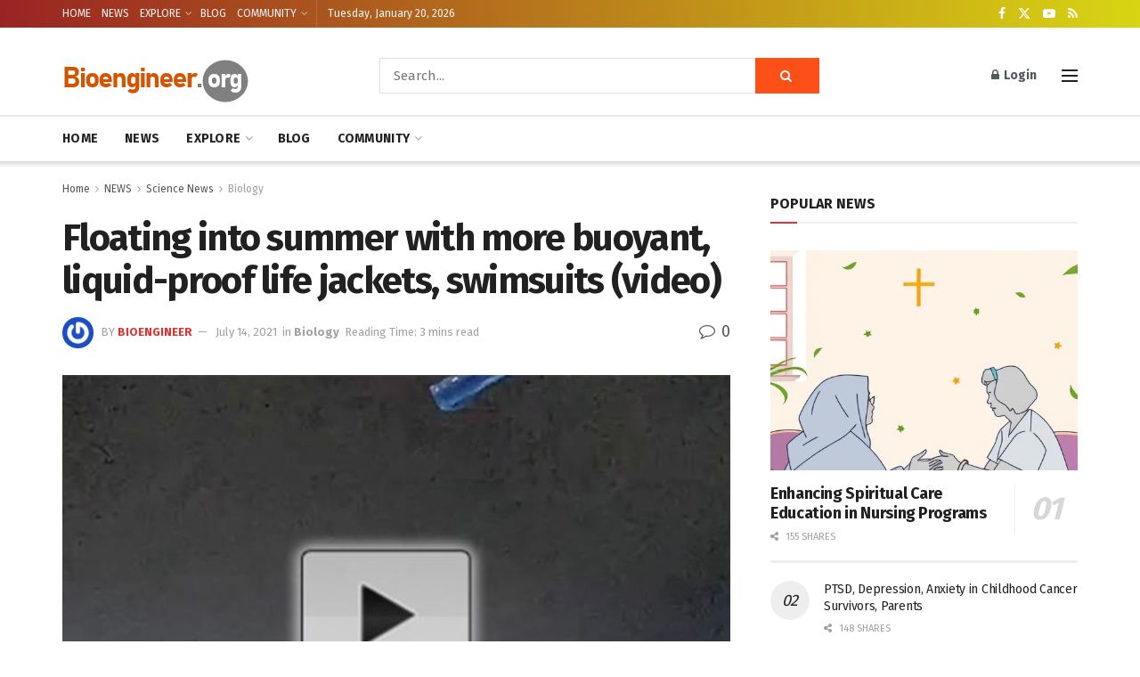

--- FILE ---
content_type: text/html; charset=utf-8
request_url: https://www.google.com/recaptcha/api2/aframe
body_size: 267
content:
<!DOCTYPE HTML><html><head><meta http-equiv="content-type" content="text/html; charset=UTF-8"></head><body><script nonce="GWVrEvINp2nGKTGHlph61Q">/** Anti-fraud and anti-abuse applications only. See google.com/recaptcha */ try{var clients={'sodar':'https://pagead2.googlesyndication.com/pagead/sodar?'};window.addEventListener("message",function(a){try{if(a.source===window.parent){var b=JSON.parse(a.data);var c=clients[b['id']];if(c){var d=document.createElement('img');d.src=c+b['params']+'&rc='+(localStorage.getItem("rc::a")?sessionStorage.getItem("rc::b"):"");window.document.body.appendChild(d);sessionStorage.setItem("rc::e",parseInt(sessionStorage.getItem("rc::e")||0)+1);localStorage.setItem("rc::h",'1768883767260');}}}catch(b){}});window.parent.postMessage("_grecaptcha_ready", "*");}catch(b){}</script></body></html>